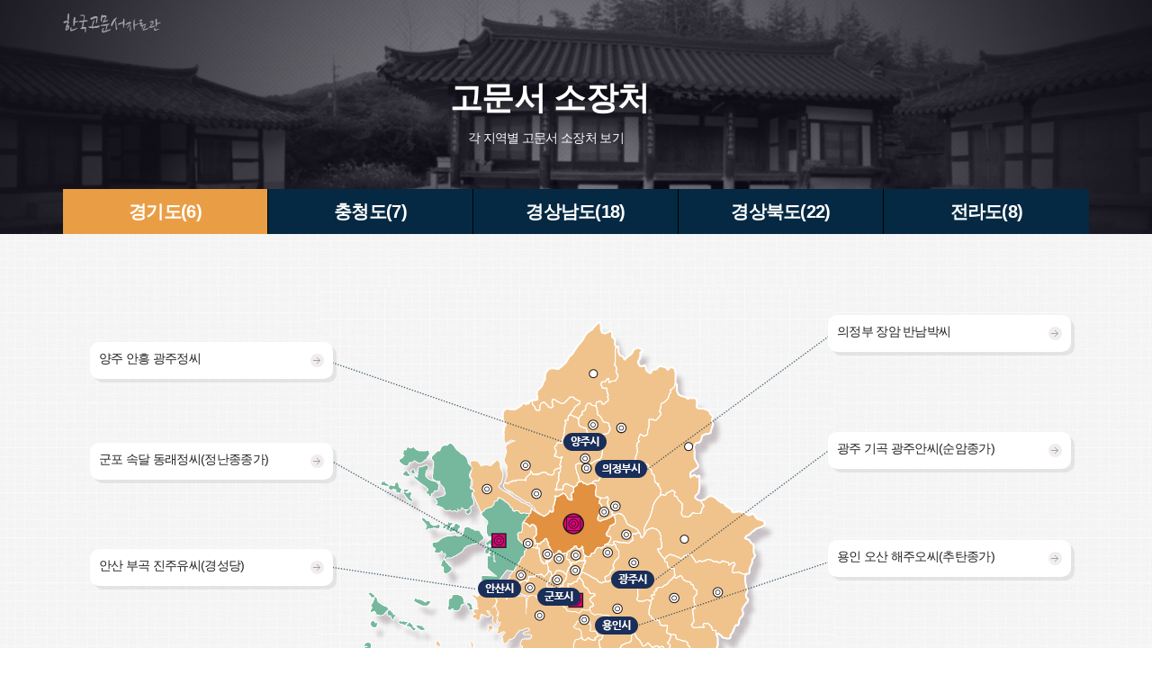

--- FILE ---
content_type: text/html;charset=UTF-8
request_url: http://archive.aks.ac.kr/family/?fid=B025a&clsA=02&sortField=&sortOrder=asc&pageIndex=3&pageUnit=4
body_size: 14402
content:
































<!doctype html>
<html lang="ko">
<head>

<!-- Google tag (gtag.js) -->
<script async src="https://www.googletagmanager.com/gtag/js?id=G-VZDBS6KLVW"></script>
<script>
  window.dataLayer = window.dataLayer || [];
  function gtag(){dataLayer.push(arguments);}
  gtag('js', new Date());
  gtag('config', 'G-VZDBS6KLVW');
  var gtagid="G-VZDBS6KLVW";
</script>
<meta charset="utf-8">
<meta http-equiv="content-type" content="text/html;charset=utf-8" />
<meta http-equiv="X-UA-Compatible" content="IE=Edge">
<title>한국고문서자료관 소장처 통합 메인</title>
<meta name="description" content="고문서집성을 자료를 제공한 소장처별 가문서비스">
<meta name="author" content="한국학중앙연구원">

<link rel="shortcut icon" href="/resources/images/apple-touch-icon.png?v=20250327">
<link rel="apple-touch-icon" href="/resources/images/apple-touch-icon.png?v=20250327"> 
































<link rel="stylesheet" type="text/css" media="screen" href="/resources/css/base.css?v=20250327">
<link rel="stylesheet" type="text/css" media="screen" href="/resources/css/common.css?v=20250327">

<script type="text/javascript" src="/resources/libs/jquery-1.12.4.min.js"></script>

<script type="text/javascript" src="/resources/libs/backbone/underscore-min.js"></script>
<script type="text/javascript" src="/resources/libs/backbone/backbone-min.js"></script>
<script type="text/javascript" src="/resources/libs/core/underscore.string.min.js"></script>
<script type="text/javascript" src="/resources/libs/core/string.js"></script>
<script type="text/javascript">
var g_servletPath = s.rtrim("/",'/');
</script>
<script type="text/javascript" src="/resources/js/common.min.js?v=20250327"></script>
<script type="text/javascript" src="/resources/js/analysis.min.js?v=20250327"></script>
<script type="text/javascript" src="/resources/js/aksWI2.min.js?v=20250327"></script>
<script type="text/javascript" src="/resources/libs/jquery.blockUI.js"></script>
<script type="text/javascript" src="/resources/family/js/family.js?v=20250327"></script>


<script type="text/javascript">
	new Image().src="/resources/images/common/busy.gif";
	$(document).ajaxStop($.unblockUI); 
	$.blockUI.defaults.css = {}; 
	$.blockUI.defaults.overlayCSS ={};
</script>


<link rel="stylesheet" type="text/css" media="screen" href="/resources/family/css/site.css">
</head>

<body>
<div id="wrap">
	































<script>
$(document).ready(function(){
	$(".tab a").click(function(){
		$(this).parent().find('a').removeClass('on');
		$(this).addClass("on");
		$(".content li").removeClass('on');
		$(".content li."+$(this).data("panelId")).addClass('on');
	});
});

</script>

<header class="header-wrap">
	<div class="header">
		<h1 class="main-title">고문서 소장처</h1>
		<h2 class="sub-title">각 지역별 고문서 소장처 보기</h2>
		
		<div class="tab">
			<a data-panel-id="do01" class="on">경기도(6)</a>
			<a data-panel-id="do02">충청도(7)</a>
			<a data-panel-id="do03">경상남도(18)</a>
			<a data-panel-id="do04">경상북도(22)</a>
			<a data-panel-id="do05">전라도(8)</a>
		</div>
	</div>
</header>

<div class="content-wrap">
	<ul class="content">
        <li class="do01 on"><!-- 경기도 -->
        	<img src="/resources/family/images/site-do01.png">
        	
			<div class="local" style="top:120px;left:30px;">
				<a href="/family/main?fid=B048a" target ="_blank">양주 안흥 광주정씨</a>
			</div>
			<div class="local" style="top:232px;left:30px;">
				<a href="/family/main?fid=B066a" target ="_blank">군포 속달 동래정씨(정난종종가)</a>
			</div>			
			<div class="local" style="top:350px;left:30px;">
				<a href="/family/main?fid=B038a" target ="_blank">안산 부곡 진주유씨(경성당)</a>
			</div>

			<div class="local" style="top:90px;left:850px;">
				<a href="/family/main?fid=B070a" target ="_blank">의정부 장암 반남박씨</a>
			</div>
        	<div class="local" style="top:220px;left:850px;">
				<a href="/family/main?fid=B006a" target ="_blank">광주 기곡 광주안씨(순암종가)</a>
			</div>			
			<div class="local" style="top:340px;left:850px;">
				<a href="/family/main?fid=B024a" target ="_blank">용인 오산 해주오씨(추탄종가)</a>
			</div>
		</li>
		<li class="do02"><!-- 충청도 -->
			<img src="/resources/family/images/site-do02.png">

			<div class="local" style="top:145px;left:30px;">
				<a href="/family/main?fid=B060a" target ="_blank">서산 대교 경주김씨</a>
			</div>
			<div class="local" style="top:220px;left:30px;">				
				<a href="/family/main?fid=B040a" target ="_blank">예산 한곡 한산이씨(수당고택)</a>
			</div>
			<div class="local" style="top:350px;left:30px;">
				<a href="/family/main?fid=B030a" target ="_blank">부여 은산 함양박씨</a>
			</div>
			
			<div class="local" style="top:80px;left:850px;">
				<a href="/family/main?fid=B062a" target ="_blank">아산 선교 장흥임씨</a>				
			</div>
			<div class="local" style="top:210px;left:850px;">				
				<a href="/family/main?fid=B059a" target ="_blank">대전 무수동 안동권씨(유회당종택)</a>
				<a href="/family/main?fid=B058a" target ="_blank">대전 회덕 은진송씨(동춘당후손가)</a>
			</div>
			<div class="local" style="top:355px;left:850px;">
				<a href="/family/main?fid=B004a" target ="_blank">논산 노성 파평윤씨(명재종가)</a>
			</div>
	    </li>
	    <li class="do03"><!-- 경상남도 -->
	    	<img src="/resources/family/images/site-do03.png">
	    
			<div class="local" style="top:80px;left:30px;">
				<a href="/family/main?fid=B053a" target ="_blank">거창 갈계 은진임씨</a>
				<a href="/family/main?fid=B013a" target ="_blank">거창 강동 초계정씨(동계종가)</a>
				<a href="/family/main?fid=B016a" target ="_blank">거창 거창향교</a>	   
				<a href="/family/main?fid=B054a" target ="_blank">거창 장기 거창신씨</a>
			</div>
			<div class="local" style="top:210px;left:30px;">
				<a href="/family/main?fid=B014a" target ="_blank">함양 남계서원</a>
			</div>
			<div class="local" style="top:280px;left:30px;">
				<a href="/family/main?fid=B050a" target ="_blank">산청 단성향교</a>          
				<a href="/family/main?fid=B015a" target ="_blank">산청 덕천서원</a>
			</div>
			<div class="local" style="top:420px;left:30px;">
				<a href="/family/main?fid=B039a" target ="_blank">진주 단목 진양하씨(단지종택)</a>
				<a href="/family/main?fid=B031a" target ="_blank">진주 단목 진양하씨(창주후손가) </a>
				<a href="/family/main?fid=B037a" target ="_blank">진주 운문 진양하씨</a>		
			</div>
			
			<div class="local" style="top:80px;left:850px;">
				<a href="/family/main?fid=B018a" target ="_blank">합천 용연서원</a>
				<a href="/family/main?fid=B019a" target ="_blank" >합천 합천향교</a>
			</div>
			<div class="local" style="top:180px;left:850px;">
				<a href="/family/main?fid=B046a" target ="_blank">밀양 사촌 의령남씨(침류정)</a>
				<a href="/family/main?fid=B051a" target ="_blank">밀양 신호 밀성박씨ㆍ덕남서원</a>
				<a href="/family/main?fid=B045a" target ="_blank">밀양 오방 창녕조씨ㆍ오봉서원</a>
			</div>
			<div class="local" style="top:310px;left:850px;">
				<a href="/family/main?fid=B022a" target ="_blank">김해 김해향교</a>
			</div>
			<div class="local" style="top:400px;left:850px;">
				<a href="/family/main?fid=B056a" target ="_blank">함안 두릉 순흥안씨</a>
			</div>
			<div class="local" style="top:490px;left:850px;">
				<a href="/family/main?fid=B023a" target ="_blank">거제 구조라리</a>
			</div>
	    </li>
	    <li class="do04"><!-- 경상북도 -->
	    	<img src="/resources/family/images/site-do04.png">
	    	
			<div class="local" style="top:120px;left:65px;">
				<a href="/family/main?fid=B052a" target ="_blank">의성 아주신씨(오봉가문ㆍ호계가문)</a>
			</div>
			<div class="local" style="top:170px;left:65px;">
				<a href="/family/main?fid=B068a" target ="_blank">상주 낙동 풍양조씨(양진당ㆍ오작당)</a> 
				<a href="/family/main?fid=B061a" target ="_blank">상주 우산 진주정씨(산수헌)</a> 
			</div>
			<div class="local" style="top:250px;left:65px;">
				<a href="/family/main?fid=B055a" target ="_blank">구미 옥산 인동장씨(여헌종택)</a>
			</div>
			<div class="local" style="top:300px;left:65px;">
				<a href="/family/main?fid=B063a" target ="_blank">칠곡 석전 광주이씨</a>
			</div>
			<div class="local" style="top:360px;left:65px;">
				<a href="/family/main?fid=B064a" target ="_blank">성주 명곡 벽진이씨(완석정종택)</a>
			</div>
			<div class="local" style="top:420px;left:65px;">
				<a href="/family/main?fid=B020a" target ="_blank">경주 양동 경주손씨(서백당)</a>         
				<a href="/family/main?fid=B043a" target ="_blank">경주 옥산 여주이씨(독락당ㆍ치암종택ㆍ장산서원)</a>
				<a href="/family/main?fid=B033a" target ="_blank">경주 이조 경주최씨ㆍ용산서원</a>
			</div>

			<div class="local" style="top:60px;left:800px;">
				<a href="/family/main?fid=B028a" target ="_blank">안동 갈전 순흥안씨</a> 
				<a href="/family/main?fid=B005q" target ="_blank">안동 금계 의성김씨(학봉종가)</a> 
				<a href="/family/main?fid=B032a" target ="_blank">안동 법흥 고성이씨(임청각)</a>  
				<a href="/family/main?fid=B036a" target ="_blank">안동 송파 진주하씨(하위지후손가)</a>
				<a href="/family/main?fid=B029a" target ="_blank">안동 수곡 전주유씨(무실종가)</a>	  
				<a href="/family/main?fid=B001a" target ="_blank">안동 오천 광산김씨(후조당)</a>  
				<a href="/family/main?fid=B027a" target ="_blank">안동 주촌 진성이씨(경류정)</a>
				<a href="/family/main?fid=B005a" target ="_blank">안동 천전 의성김씨</a>
				<a href="/family/main?fid=B011a" target ="_blank">안동 하회 병산서원</a>
				<a href="/family/main?fid=B010b" target ="_blank">안동 하회 풍산유씨(양진당)</a>
				<a href="/family/main?fid=B010a" target ="_blank">안동 하회 풍산유씨(충효당)</a>
			</div>
			<div class="local" style="top:410px;left:800px;">				
				<a href="/family/main?fid=B057a" target ="_blank">영해 도곡 무안박씨</a>
				<a href="/family/main?fid=B021a" target ="_blank">영해 인량 재령이씨(충효당)</a>
			</div>
	    </li>
	    <li class="do05"><!-- 전라도 -->
	    	<img src="/resources/family/images/site-do05.png">
	    	
			<div class="local" style="top:120px;left:30px;">
				<a href="/family/main?fid=B002a" target ="_blank">부안 우반 부안김씨</a>
			</div>
			<div class="local" style="top:220px;left:30px;">
				<a href="/family/main?fid=B065a" target ="_blank">고창ㆍ고부 광산김씨</a>
			</div>
			<div class="local" style="top:310px;left:30px;">
				<a href="/family/main?fid=B017a" target ="_blank">영광 입석 영월신씨</a>
			</div>
			<div class="local" style="top:445px;left:30px;">        
				<a href="/family/main?fid=B003a" target ="_blank">해남 연동 해남윤씨(녹우당)</a>
			</div>

			<div class="local" style="top:115px;left:850px;">				
				<a href="/family/main?fid=B049a" target ="_blank">남원ㆍ구례 삭녕최씨</a>
				<a href="/family/main?fid=B067a" target ="_blank">남원 안터 순흥안씨(사제당종가)</a>
			</div>
			<div class="local" style="top:253px;left:850px;">
				<a href="/family/main?fid=B025a" target ="_blank">구례 오미 문화유씨(운조루)</a>
			</div>
			<div class="local" style="top:375px;left:850px;">
				<a href="/family/main?fid=B012a" target ="_blank">영암 장암 남평문씨</a>
			</div>
	    </li>
	</ul>
</div>
	






























	<!-- 공통 -->
	<script type="text/javascript">
	$(document).ready(function(){  
		$("#familySite").change(function(){
			if($(this).val()!='') {
				var winpop = window.open($("#familySite").val(), "_blank");
				winpop.focus();
			}
		});
	});
	</script>
	<footer>
		<div class="footer">
			<div class="select">
				<select id="familySite">
x					<option value="">[관련사이트]</option>
					<option value="http://jsg.aks.ac.kr/">장서각 홈페이지</option>
					<option value="http://royal.aks.ac.kr/">장서각 국가전적자료센터</option>
					<option value="http://yoksa.aks.ac.kr/">장서각 디지털 아카이브</option>
					<option value="http://www.aks.ac.kr/">한국학중앙연구원 홈페이지</option>
					<option value="//kostma.aks.ac.kr/">한국학자료 종합안내서비스 시스템</option>
					<option value="http://lib.aks.ac.kr/">한국학전자도서관</option>
					<option value="http://people.aks.ac.kr/">한국역대인물종합정보시스템</option>
					<option value="http://book.aks.ac.kr/">한국학중앙연구원출판부</option>
					<option value="http://encykorea.aks.ac.kr/">한국민족문화대백과사전</option>
					<option value="http://rinks.aks.ac.kr/">한국학종합정보서비스</option>
					<option value="http://www.grandculture.net/">한국향토문화전자대전 전국통합사이트</option>
					<option value="http://www.cha.go.kr">문화재청</option>
				</select>
			</div>

			<div class="add">
				<h2 class="sta"></h2>
				<div class="copy">
					경기도 성남시 분당구 하오개로 323 한국학중앙연구원 [13455] ㅣ 한국학중앙연구원 장서각 고문서연구실   TEL : 031-730-8844<br/>
					Copyright the Academy of Korean Studies. All Rights Reserved.
				</div>
			</div>
		</div>
	</footer>
	<!--// 공통 -->

</div>
<script type="text/javascript">_awiCatch();</script>

<script type="text/javascript" src="//wcs.naver.net/wcslog.js"></script>
<script type="text/javascript">
if(!wcs_add) var wcs_add = {};
wcs_add["wa"] = "7f23b3f484c130";
if(window.wcs) {
wcs_do();
}
</script>
</body>
</html>


--- FILE ---
content_type: text/css
request_url: http://archive.aks.ac.kr/resources/family/css/site.css
body_size: 2553
content:
@charset "UTF-8";

#wrap{width: 100%;min-width:1200px;}

/* 통합 메인 */
.header-wrap{height:260px; background:#40508a; background:#000 url('../images/bg-header.png') no-repeat center;} 
.header {box-sizing:border-box;position:relative;width:1140px;height:260px;padding:0;margin: 0 auto;}
.header .main-title{position:absolute; margin:0; top:85px; left:430px; font-size:36px; font-weight:bold; color:#fff}
.header .sub-title{position:absolute; margin:0; top:145px; left:450px; font-size:14px; color:#fff}

.tab {box-sizing:border-box;position:absolute;left:0;bottom:0;display:flex;width:1140px;height:50px;background:#052943;}
.tab a{box-sizing:border-box;display:inline-block;width:228px;height:50px;line-height:50px;text-align:center;font-size:20px;font-weight:bold;color:#fff;border-right:1px solid #000;}
.tab a:last-child {border-right:none;}
.tab a.on,.tab a:hover{background:#e99e45;}

.content-wrap {background:#fff url('../images/bg-site-02.png') repeat top left;}
.content {box-sizing:border-box;position:relative;width:1140px;padding:0;margin: 0 auto;}

.content li{display:none;position:relative;min-height:600px;padding:20px;}
.content li.on{display:block;}
.content li img{display:block; margin:40px auto;}
.content li .local{position:absolute; top:0; left:0; background:#fff; padding: 10px; box-shadow: 4px 4px 0 rgba(0,0,0,.07); border-radius:10px;}
.content li .local a{display:block; width: 250px;  padding:0 30px 3px 0; background: url('../images/map-bullet.png') no-repeat right center; box-sizing: border-box;}
.content li .local a:hover{color:#e99e45; background: url('../images/map-bullet-over.png') no-repeat right center;}


/* 공통 풋터 */
footer{position: relative; width:100%; min-width:1200px; height: 92px; border-top: solid 1px #dfdede;}
footer .footer{position: relative; width: 1200px; min-width: 990px; margin: 0 auto;}
footer .footer .select{position: absolute; top: 30px; right: 0; z-index: 1; box-sizing: border-box;}
footer .footer .select select{padding: 10px 40px 10px 10px; height: auto; background: url('../../../resources/images/main/ico-select-arrow.png') no-repeat right 10px center;  border: solid 1px #dfdede;}
footer .footer .add{position: relative; height: 118px;}
footer .footer .add h2{position: absolute; top: 34px; left: 0; width: 167px; height: 31px; background: url('../../../resources/images/main/sta-footer.png') no-repeat center;}
footer .footer .add .copy{position: absolute; top: 30px; left: 200px; color: #787676; font-size: 13px; line-height: 1.6;}


--- FILE ---
content_type: text/javascript
request_url: http://archive.aks.ac.kr/resources/js/analysis.min.js?v=20250327
body_size: 2536
content:
(function(_0x452c30,_0x1ad94b){var _0x4e63a9=a0_0x5e3c,_0x3228be=_0x452c30();while(!![]){try{var _0x3fdbcd=parseInt(_0x4e63a9(0x1f6))/0x1*(parseInt(_0x4e63a9(0x1ec))/0x2)+parseInt(_0x4e63a9(0x1ed))/0x3*(-parseInt(_0x4e63a9(0x1f7))/0x4)+parseInt(_0x4e63a9(0x1f9))/0x5+parseInt(_0x4e63a9(0x1f5))/0x6+-parseInt(_0x4e63a9(0x1ea))/0x7*(-parseInt(_0x4e63a9(0x1e8))/0x8)+-parseInt(_0x4e63a9(0x1f4))/0x9+-parseInt(_0x4e63a9(0x1fb))/0xa*(-parseInt(_0x4e63a9(0x1e6))/0xb);if(_0x3fdbcd===_0x1ad94b)break;else _0x3228be['push'](_0x3228be['shift']());}catch(_0x46efbb){_0x3228be['push'](_0x3228be['shift']());}}}(a0_0x1ee7,0xe1160));function gtag_send_config(){var _0x4dd6a7=a0_0x5e3c,_0x2affa1=new Date(),_0x1d08e9=_0x2affa1[_0x4dd6a7(0x1f8)]()+'-'+('00'+(_0x2affa1[_0x4dd6a7(0x1e7)]()+0x1))[_0x4dd6a7(0x1f1)](-0x2),_0x116ab9=_0x1d08e9+'-'+('00'+_0x2affa1[_0x4dd6a7(0x1eb)]())[_0x4dd6a7(0x1f1)](-0x2);gtag(_0x4dd6a7(0x1fa),_0x4dd6a7(0x1e5),{'월별통계':_0x1d08e9,'일별통계':_0x116ab9});}function a0_0x1ee7(){var _0xdf37b4=['protocol','hostname','13242240zYamhq','8556186twBVin','32AsTPDo','4SeTpLd','getFullYear','167025RFwxWJ','event','170RwKgIZ','월일별통계','386771kZIITU','getMonth','822832PdlQGf','location','14baCLEA','getDate','94238OTLDEf','4132131HDgNAl','replace','href','title','slice'];a0_0x1ee7=function(){return _0xdf37b4;};return a0_0x1ee7();}function gtag_send_pageview(){var _0x1907f4=a0_0x5e3c;gtag(_0x1907f4(0x1fa),'page_view',{'page_title':document[_0x1907f4(0x1f0)],'page_location':document['URL'],'page_path':window[_0x1907f4(0x1e9)][_0x1907f4(0x1ef)][_0x1907f4(0x1ee)](window['location'][_0x1907f4(0x1f2)]+'//'+window[_0x1907f4(0x1e9)][_0x1907f4(0x1f3)],'')});var _0x1553f6=new Date(),_0x2f39d=_0x1553f6[_0x1907f4(0x1f8)]()+'-'+('00'+(_0x1553f6[_0x1907f4(0x1e7)]()+0x1))['slice'](-0x2),_0x36667b=_0x2f39d+'-'+('00'+_0x1553f6[_0x1907f4(0x1eb)]())['slice'](-0x2);gtag(_0x1907f4(0x1fa),_0x1907f4(0x1e5),{'월별통계':_0x2f39d,'일별통계':_0x36667b});}var ga_ajax_count=0x0;function gtag_send_pageview_ajax(){ga_ajax_count>0x0&&gtag_send_pageview(),ga_ajax_count++;}function gtag_event(_0x1d38be,_0x6ae1c1){var _0x438b3f=a0_0x5e3c;gtag(_0x438b3f(0x1fa),_0x1d38be,_0x6ae1c1);}gtag_send_config();function a0_0x5e3c(_0x120477,_0x5ecc16){var _0x1ee71c=a0_0x1ee7();return a0_0x5e3c=function(_0x5e3c7f,_0x2a3645){_0x5e3c7f=_0x5e3c7f-0x1e5;var _0x4d7586=_0x1ee71c[_0x5e3c7f];return _0x4d7586;},a0_0x5e3c(_0x120477,_0x5ecc16);}var wcs_ajax_count=0x0;function wcs_do_ajax(){wcs_ajax_count>0x0&&wcs_do(),wcs_ajax_count++;}

--- FILE ---
content_type: text/javascript
request_url: http://archive.aks.ac.kr/resources/family/js/family.js?v=20250327
body_size: 276
content:
function popImageView(path) {
    var newWin = window.open(g_servletPath+"/family/pop_image?path=" + encodeURIComponent(path), "_popImageView", "width=600, height=500, location=0, directories=0, status=0, menubar=0, scrollbars=yes, resizable=yes");
    newWin.focus();
}

--- FILE ---
content_type: text/javascript
request_url: http://archive.aks.ac.kr/resources/js/aksWI2.min.js?v=20250327
body_size: 14216
content:
var a0_0x3f6558=a0_0x5cfc;(function(_0x374b66,_0x283a9a){var _0x17caa7=a0_0x5cfc,_0x140dd5=_0x374b66();while(!![]){try{var _0x2baa6e=-parseInt(_0x17caa7(0x181))/0x1*(-parseInt(_0x17caa7(0x185))/0x2)+parseInt(_0x17caa7(0x15f))/0x3+parseInt(_0x17caa7(0x134))/0x4*(parseInt(_0x17caa7(0x194))/0x5)+parseInt(_0x17caa7(0x18b))/0x6*(parseInt(_0x17caa7(0x144))/0x7)+parseInt(_0x17caa7(0x175))/0x8+parseInt(_0x17caa7(0x13c))/0x9*(parseInt(_0x17caa7(0x19f))/0xa)+-parseInt(_0x17caa7(0x169))/0xb*(parseInt(_0x17caa7(0x1a8))/0xc);if(_0x2baa6e===_0x283a9a)break;else _0x140dd5['push'](_0x140dd5['shift']());}catch(_0x2c519c){_0x140dd5['push'](_0x140dd5['shift']());}}}(a0_0x10f2,0x8d380));function a0_0x10f2(){var _0x383e06=['63729mpiLGP','length','platform','search.empas.com','free','toLowerCase','ipad','os/2','14asPRNM','getScreenSize','&R=','search','height','ipho','Firefox2','replace','java','charAt','\x20expires=','10.0','frames','indexOf','lycos.co.kr','language','appVersion','referrer','firefox','URL','chrome','OS/2','colorDepth','log','awt','Compaq\x20Open\x20VMS','userAgent','2698035bqoBMv','&P=','Firefox','google','Query','aix4','AIX','getDefaultToolkit','suno','IE9','271447RQPeoD','location','Windows\x2098','msie','search.daum.net','nt\x205.0','search.nate.com','search.msn','toGMTString','/webAnalysisInsert.do?','href','nt\x205.1','6155384ZdQBjC','Windows\x20XP','Safari','browserLanguage','search.lycos.com','substring','getTime','Mac','HP\x20Unix','win32','nt\x206.1','Windows\x20Server\x202003','5713YeXdeT','Windows\x2095','7.0','IPhone','226DavSmW','search.paran.com','search.yahoo.com','undefined','IPad','search.yahoo.co.jp','3354414SBJZzu','ajax','document','GET','WebTV','query','Windows\x20Vista','drea','title','1399290NJqvyZ','function','%2B','maci','Windows\x203.1','hostname','IE10','safari','IE8','Opera','naver.com','290UrdeEM','Chrome','width','Linux','mac6','firefox/3.','9.0','://','Windows\x20Me','1896BbSSVf','Plan','android','12BQAOBu','hp-u','lastIndexOf','Android','auto','webt','osf1','andr'];a0_0x10f2=function(){return _0x383e06;};return a0_0x10f2();}var _dwiDN=a0_0x3f6558(0x138),_dwiTO=0x1b7740,_dwiDO=document,_dwiDL=_dwiDO[a0_0x3f6558(0x16a)],_dwiDNL='',_dwiRF='-',_dwiPRF='-',_dwiSS=new Array(),_dwiSK=new Array(),_dwiIEN=new Array();_dwiSS[0x0]=a0_0x3f6558(0x16d),_dwiSK[0x0]='q',_dwiIEN[0x0]=0x0,_dwiSS[0x1]='naver.com',_dwiSK[0x1]=a0_0x3f6558(0x190),_dwiIEN[0x1]=0x0,_dwiSS[0x2]=a0_0x3f6558(0x187),_dwiSK[0x2]='p',_dwiIEN[0x2]=0x0,_dwiSS[0x3]=a0_0x3f6558(0x13f),_dwiSK[0x3]='q',_dwiIEN[0x3]=0x0,_dwiSS[0x4]=a0_0x3f6558(0x152),_dwiSK[0x4]='q',_dwiIEN[0x4]=0x0,_dwiSS[0x5]=a0_0x3f6558(0x179),_dwiSK[0x5]=a0_0x3f6558(0x190),_dwiIEN[0x5]=0x0,_dwiSS[0x6]=a0_0x3f6558(0x186),_dwiSK[0x6]=a0_0x3f6558(0x163),_dwiIEN[0x6]=0x0,_dwiSS[0x7]=a0_0x3f6558(0x16f),_dwiSK[0x7]='q',_dwiIEN[0x7]=0x0,_dwiSS[0x8]=a0_0x3f6558(0x170),_dwiSK[0x8]='q',_dwiIEN[0x8]=0x1,_dwiSS[0x9]=a0_0x3f6558(0x162),_dwiSK[0x9]='q',_dwiIEN[0x9]=0x1,_dwiSS[0xa]='search.allblog.net',_dwiSK[0xa]='k',_dwiIEN[0xa]=0x1,_dwiSS[0xb]=a0_0x3f6558(0x18a),_dwiSK[0xb]='p',_dwiIEN[0xb]=0x1;var g_prf=g_prf||'',procweb=procweb||function(){};function _awiCatch(_0x59985c,_0x491d38){var _0x2f03d3=a0_0x3f6558;_dwiRF=_dwiDO['referrer'];if(top[_0x2f03d3(0x150)]!=null&&typeof top[_0x2f03d3(0x150)]['length']=='number'&&top[_0x2f03d3(0x150)][_0x2f03d3(0x13d)]>0x0){eval('var _0x1a19d8 = _0x2f03d3;try {\n    _dwiPRF = top[_0x1a19d8(397)][_0x1a19d8(343)];\n} catch (_0x44c44c) {\n    _dwiPRF = \'-\';\n};');if(_dwiPRF=='-')eval('var _0x28eacd = _0x2f03d3;try {\n    _dwiPRF = parent[_0x28eacd(397)][_0x28eacd(343)];\n} catch (_0x1f32f6) {\n    _dwiPRF = \'-\';\n};');_dwiRF==_dwiPRF&&eval('var _0x240556 = _0x2f03d3;try {\n    _dwiRF = top[\'document\'][_0x240556(341)];\n} catch (_0x5d4135) {\n    _dwiRF = \'-\';\n};');}_dwiNULL(_dwiRF)==0x1&&(_dwiRF='-');_dwiRF[_0x2f03d3(0x151)]('[')==0x0&&_dwiRF[_0x2f03d3(0x136)](']')==_dwiRF[_0x2f03d3(0x13d)]-0x1&&(_dwiRF='-');var _0x5bd488='',_0x3c4f35=new Date(),_0x5bd488=new Date(_0x3c4f35['getTime']()+_dwiTO);_0x5bd488=_0x2f03d3(0x14e)+_0x5bd488[_0x2f03d3(0x171)]()+';';var _0x1f86f6='';if(typeof _0x491d38!=_0x2f03d3(0x188))for(const _0x196ffd in _0x491d38){_0x1f86f6+='&'+_0x196ffd+'='+_0x491d38[_0x196ffd];}$[_0x2f03d3(0x18c)]({'url':_0x2f03d3(0x172)+('E='+_dwiE()+_0x2f03d3(0x160)+_dwiP(_0x59985c)+_0x2f03d3(0x146)+_dwiR()+_0x1f86f6+'&'+(typeof g_prf!==undefined?g_prf:'')),'type':_0x2f03d3(0x18e),'success':function(_0x589a1e){procweb(_0x589a1e);},'error':function(_0x5615e3){var _0x11a3ca=_0x2f03d3;console[_0x11a3ca(0x15b)](_0x5615e3);}});}function _dwiP(_0x492a63){var _0x1ac3ba=a0_0x3f6558,_0x286bb4='-',_0x35c0d9='-',_0x5d6730='-',_0x424d10='-',_0x356708='-',_0x4d9a0d='-',_0xa4466d=0x0;if(_dwiNULL(_dwiDL[_0x1ac3ba(0x199)])==0x0)_0x286bb4=_dwiDL[_0x1ac3ba(0x199)];var _0x2b00cc=_dwiDL[_0x1ac3ba(0x173)][_0x1ac3ba(0x151)](_0x286bb4);if(_0x2b00cc>-0x1)_0x35c0d9=_dwiDL['href'][_0x1ac3ba(0x17a)](_0x2b00cc+_0x286bb4['length']);return _0x492a63!=undefined&&_dwiNULL(_0x492a63)==0x0&&(_0x35c0d9=_0x492a63),_dwiEN(_0x35c0d9);}function _dwiP_org(_0x17b978){var _0x62a51=a0_0x3f6558,_0x4c0d69='-',_0x334f83='-',_0x3e362d='-',_0x5a0e3a='-',_0x4f7743='-',_0x2042d1='-',_0x113a37=0x0;if(_dwiNULL(_dwiDL[_0x62a51(0x199)])==0x0)_0x4c0d69=_dwiDL[_0x62a51(0x199)];var _0x210e72=_dwiDL['href'][_0x62a51(0x151)](_0x4c0d69);if(_0x210e72>-0x1)_0x334f83=_dwiDL['href']['substring'](_0x210e72+_0x4c0d69['length']);_0x17b978!=undefined&&_dwiNULL(_0x17b978)==0x0&&(_0x334f83=_0x17b978);_0x4f7743=_0x334f83,_0x113a37=_0x4f7743[_0x62a51(0x136)]('/'),_0x4f7743=_0x4f7743[_0x62a51(0x17a)](0x0,_0x113a37+0x1),_0x2042d1=_0x334f83[_0x62a51(0x17a)](_0x113a37+0x1,_0x334f83[_0x62a51(0x13d)]);if(_dwiNULL(_dwiDL[_0x62a51(0x147)])==0x0)_0x3e362d=_dwiDL['search'];if(_dwiNULL(_dwiDO[_0x62a51(0x193)])==0x0)_0x5a0e3a=_dwiDO[_0x62a51(0x193)];return _0x3e362d=_dwiCut(_0x3e362d),_dwiEN(_0x4c0d69)+'|'+_dwiEN(_0x4f7743)+'|'+_dwiEN(_0x2042d1)+'|'+_dwiEN(_0x3e362d);}function _dwiE(){var _0x11b6e8=a0_0x3f6558,_0x985f15='-',_0x4b62db='-',_0x4a8f13='-',_0x219129='-',_0x40afd6=0x1,_0x4db078='-',_0x1f723f='-',_0x31bfb2='-',_0x266e03='-',_0x1f723f='-',_0x4db078='-',_0x50d19e=navigator;if(self['screen'])_0x985f15=screen['width']+'x'+screen[_0x11b6e8(0x148)],_0x4b62db=screen[_0x11b6e8(0x15a)]+'-bit';else{if(self[_0x11b6e8(0x14c)]){var _0x4dc16c=java[_0x11b6e8(0x15c)]['Toolkit'][_0x11b6e8(0x166)](),_0x4a6b3e=_0x4dc16c[_0x11b6e8(0x145)]();_0x985f15=_0x4a6b3e[_0x11b6e8(0x1a1)]+'x'+_0x4a6b3e[_0x11b6e8(0x148)];}}if(_0x50d19e[_0x11b6e8(0x153)])_0x4a8f13=_0x50d19e[_0x11b6e8(0x153)][_0x11b6e8(0x141)]();else _0x50d19e[_0x11b6e8(0x178)]&&(_0x4a8f13=_0x50d19e[_0x11b6e8(0x178)]['toLowerCase']());if(_0x50d19e['javaEnabled']())_0x40afd6=0x1;else _0x40afd6=0x0;return _0x4db078=_dwiO(),_0x1f723f=_dwiB(),_0x4db078+'|'+_0x1f723f+'|'+_0x985f15+'|'+_0x4b62db+'|'+_0x40afd6+'|'+_0x4a8f13;}function _dwiO(){var _0xeac8f8=a0_0x3f6558,_0x22ac50=navigator,_0x5230b4='-',_0x13eddb='-',_0x3002d8=_0x5230b4;_0x22ac50[_0xeac8f8(0x13e)]&&(_0x5230b4=_0x22ac50[_0xeac8f8(0x13e)]['toLowerCase']());_0x22ac50[_0xeac8f8(0x154)]&&(_0x13eddb=_0x22ac50[_0xeac8f8(0x154)][_0xeac8f8(0x141)]());if(_dwiIN(_0x5230b4,_0xeac8f8(0x17e))){var _0x356f12=/(windows.*?)(;)/g,_0x35a35d=_0x356f12['exec'](_0x13eddb);if(_0x35a35d!=null)_0x3002d8=_0x35a35d[0x1];else{if(_dwiIN(_0x13eddb,'98'))_0x3002d8=_0xeac8f8(0x16b);else{if(_dwiIN(_0x13eddb,'95'))_0x3002d8=_0xeac8f8(0x182);else{if(_dwiIN(_0x13eddb,_0xeac8f8(0x17f)))_0x3002d8='Windows\x207';else{if(_dwiIN(_0x13eddb,'nt\x206.0'))_0x3002d8=_0xeac8f8(0x191);else{if(_dwiIN(_0x13eddb,_0xeac8f8(0x16e)))_0x3002d8='Windows\x202000';else{if(_dwiIN(_0x13eddb,_0xeac8f8(0x174)))_0x3002d8=_0xeac8f8(0x176);else{if(_dwiIN(_0x13eddb,'nt\x205.2'))_0x3002d8=_0xeac8f8(0x180);else{if(_dwiIN(_0x13eddb,'nt'))_0x3002d8='Windows\x20NT';else _dwiIN(_0x13eddb,'me')?_0x3002d8=_0xeac8f8(0x1a7):_0x3002d8='Windows';}}}}}}}}}else{var _0x1a809d=_0x5230b4[_0xeac8f8(0x17a)](0x0,0x4);if(_0x1a809d=='win1')_0x3002d8=_0xeac8f8(0x198);else{if(_0x1a809d==_0xeac8f8(0x1a3))_0x3002d8='Mac';else{if(_0x1a809d=='maco')_0x3002d8='Mac';else{if(_0x1a809d=='macp')_0x3002d8=_0xeac8f8(0x17c);else{if(_0x1a809d==_0xeac8f8(0x197))_0x3002d8='Mac';else{if(_0x1a809d==_0xeac8f8(0x149))_0x3002d8=_0xeac8f8(0x184);else{if(_0x1a809d==_0xeac8f8(0x142))_0x3002d8=_0xeac8f8(0x189);else{if(_0x1a809d=='linu')_0x3002d8=_0xeac8f8(0x1a2);else{if(_0x1a809d==_0xeac8f8(0x139))_0x3002d8=_0xeac8f8(0x18f);else{if(_0x1a809d==_0xeac8f8(0x13a))_0x3002d8=_0xeac8f8(0x15d);else{if(_0x1a809d==_0xeac8f8(0x135))_0x3002d8=_0xeac8f8(0x17d);else{if(_0x1a809d==_0xeac8f8(0x143))_0x3002d8=_0xeac8f8(0x159);else{if(_0x1a809d==_0xeac8f8(0x164))_0x3002d8=_0xeac8f8(0x165);else{if(_0x1a809d==_0xeac8f8(0x140))_0x3002d8='FreeBSD';else{if(_0x1a809d==_0xeac8f8(0x167))_0x3002d8='SunO';else{if(_0x1a809d==_0xeac8f8(0x192))_0x3002d8='Drea';else{if(_0x1a809d=='plan')_0x3002d8=_0xeac8f8(0x132);else _0x1a809d==_0xeac8f8(0x13b)&&(_0x3002d8='Android');}}}}}}}}}}}}}}}}}return _0x3002d8;}function _dwiB(){var _0x40b6d7=a0_0x3f6558,_0x548164=navigator,_0x3ef077='-',_0x196a40=_0x3ef077;_0x548164[_0x40b6d7(0x15e)]&&(_0x3ef077=navigator['userAgent'][_0x40b6d7(0x141)]());if(_dwiIN(_0x3ef077,_0x40b6d7(0x16c))){if(_dwiIN(_0x3ef077,_0x40b6d7(0x183)))_0x196a40='IE7';else{if(_dwiIN(_0x3ef077,'8.0'))_0x196a40=_0x40b6d7(0x19c);else{if(_dwiIN(_0x3ef077,_0x40b6d7(0x1a5)))_0x196a40=_0x40b6d7(0x168);else{if(_dwiIN(_0x3ef077,_0x40b6d7(0x14f)))_0x196a40=_0x40b6d7(0x19a);else _0x196a40='IE';}}}}else{if(_dwiIN(_0x3ef077,'opera'))_0x196a40=_0x40b6d7(0x19d);else{if(_dwiIN(_0x3ef077,'netscape'))_0x196a40='Netscape';else{if(_dwiIN(_0x3ef077,_0x40b6d7(0x1a4)))_0x196a40='Firefox3';else{if(_dwiIN(_0x3ef077,'firefox/2'))_0x196a40=_0x40b6d7(0x14a);else{if(_dwiIN(_0x3ef077,_0x40b6d7(0x156)))_0x196a40=_0x40b6d7(0x161);else{if(_dwiIN(_0x3ef077,_0x40b6d7(0x158)))_0x196a40=_0x40b6d7(0x1a0);else{if(_dwiIN(_0x3ef077,_0x40b6d7(0x19b)))_0x196a40=_0x40b6d7(0x177);else _dwiIN(_0x3ef077,_0x40b6d7(0x133))&&(_0x196a40=_0x40b6d7(0x137));}}}}}}}return _0x196a40;}function _dwiR(){var _0x16ed60=a0_0x3f6558,_0x4ba014=0x0,_0x3a7021,_0x11e9cd='-',_0x3714ca='-',_0x59ab05='-',_0x3454e1='-';if((_0x4ba014=_dwiRF[_0x16ed60(0x151)](_0x16ed60(0x1a6)))<0x0)return'd|-|-|-|-';_0x3a7021=_dwiRF[_0x16ed60(0x17a)](_0x4ba014+0x3,_dwiRF[_0x16ed60(0x13d)]);(_0x4ba014=_0x3a7021[_0x16ed60(0x151)]('/'))>-0x1&&(_0x3714ca=_0x3a7021[_0x16ed60(0x17a)](_0x4ba014,_0x3a7021[_0x16ed60(0x13d)]),_0x3a7021=_0x3a7021['substring'](0x0,_0x4ba014),_0x59ab05='s');(_0x4ba014=_0x3714ca['indexOf']('?'))>-0x1&&(_0x3454e1=_0x3714ca,_0x3714ca=_0x3714ca[_0x16ed60(0x17a)](0x0,_0x4ba014),_0x3454e1=_0x3454e1[_0x16ed60(0x17a)](_0x4ba014,_0x3454e1[_0x16ed60(0x13d)]));for(var _0x199cdf=0x0;_0x199cdf<_dwiSS[_0x16ed60(0x13d)];_0x199cdf++){if(_0x3a7021['toLowerCase']()[_0x16ed60(0x151)](_dwiSS[_0x199cdf])>-0x1){if((_0x4ba014=_dwiRF[_0x16ed60(0x151)]('?'+_dwiSK[_0x199cdf]+'='))>-0x1||(_0x4ba014=_dwiRF['indexOf']('&'+_dwiSK[_0x199cdf]+'='))>-0x1){_0x11e9cd=_dwiRF[_0x16ed60(0x17a)](_0x4ba014+_dwiSK[_0x199cdf][_0x16ed60(0x13d)]+0x2,_dwiRF['length']);if((_0x4ba014=_0x11e9cd[_0x16ed60(0x151)]('&'))>-0x1)_0x11e9cd=_0x11e9cd[_0x16ed60(0x17a)](0x0,_0x4ba014);_dwiIEN[_0x199cdf]==0x1&&(_0x11e9cd=_dwiUEN(_0x11e9cd));}}}_0x3454e1=_dwiCut(_0x3454e1);if(_0x11e9cd!='-')_0x59ab05='e';else _0x59ab05='s';return _0x59ab05=='e'&&_dwiIN(_0x3a7021,_0x16ed60(0x19e))&&(_dwiIN(_0x11e9cd,'%u')&&(_0x11e9cd=unescape(_0x11e9cd))),_0x59ab05+'|'+_dwiEN(_0x3a7021)+'|'+_dwiEN(_0x3714ca)+'|'+_dwiEN(_0x3454e1)+'|'+_dwiEN(_0x11e9cd);}function _dwiCut(_0x1baa64){var _0x3d45cd=a0_0x3f6558;if(_dwiNULL(_0x1baa64)==0x1)return'-';if(_0x1baa64[_0x3d45cd(0x13d)]>0x64)return _0x1baa64[_0x3d45cd(0x17a)](0x0,0x64);else return _0x1baa64;}function _dwiIX(_0x33f859,_0x4faaad){var _0x2d0bf2=a0_0x3f6558;return _0x33f859[_0x2d0bf2(0x151)](_0x4faaad);};function _dwiIN(_0x255af8,_0x55752c){if(_dwiNULL(_0x255af8)==0x1)return![];if(_0x255af8['indexOf'](_0x55752c)>-0x1)return!![];else return![];}function _dwiN(_0x148609){var _0x980c54=a0_0x3f6558;if(!_0x148609)return![];for(var _0x23ae14=0x0;_0x23ae14<_0x148609[_0x980c54(0x13d)];_0x23ae14++){var _0x1649c1=_0x148609['charAt'](_0x23ae14);if((_0x1649c1<'0'||_0x1649c1>'9')&&_0x1649c1!='.')return![];}return!![];}function _dwiSUB(_0x4f8b60,_0x91f568,_0x176c02){var _0x302fcb=a0_0x3f6558;if(!_0x4f8b60||_0x4f8b60==''||!_0x91f568||_0x91f568==''||!_0x176c02||_0x176c02=='')return'-';var _0x46e021,_0x44ccdf,_0x2c2d9c='-';return _0x46e021=_0x4f8b60[_0x302fcb(0x151)](_0x91f568),_0x46e021>-0x1&&(_0x44ccdf=_0x4f8b60[_0x302fcb(0x151)](_0x176c02,_0x46e021),_0x44ccdf<0x0&&(_0x44ccdf=_0x4f8b60[_0x302fcb(0x13d)]),_0x2c2d9c=_0x4f8b60['substring'](_0x46e021+_0x91f568['length'],_0x44ccdf)),_0x2c2d9c;}function _dwiNULL(_0x4bc242){if(!_0x4bc242||_0x4bc242==''||_0x4bc242=='undefined'||_0x4bc242=='unknown')return 0x1;else return 0x0;}function _dwiRT(){var _0x44cafa=new Date();return _0x44cafa['getTime']();}function _dwiT(){var _0x202083=a0_0x3f6558,_0x3637da=new Date();return Math['round'](_0x3637da[_0x202083(0x17b)]()/0x3e8);}function _dwiEN(_0x4634ea){var _0x3c9040=a0_0x3f6558;return _0x4634ea=_0x4634ea[_0x3c9040(0x14b)](/[|]/g,'')[_0x3c9040(0x14b)](/%7C/g,''),escape(_0x4634ea)[_0x3c9040(0x14b)](/\+/g,_0x3c9040(0x196));}function a0_0x5cfc(_0x3d59ae,_0x573cd1){var _0x10f295=a0_0x10f2();return a0_0x5cfc=function(_0x5cfcac,_0x1f48ae){_0x5cfcac=_0x5cfcac-0x132;var _0x3c5249=_0x10f295[_0x5cfcac];return _0x3c5249;},a0_0x5cfc(_0x3d59ae,_0x573cd1);}function _dwiEN2(_0x371c87){var _0x30f337=a0_0x3f6558;return _0x371c87=_0x371c87[_0x30f337(0x14b)]('|','\x20'),_0x371c87;}function _dwiUEN(_0x4284e9){var _0x164a69=a0_0x3f6558;return typeof decodeURIComponent==_0x164a69(0x195)?decodeURIComponent(_0x4284e9):unescape(_0x4284e9);}function _dwiEC(_0x5da38c){var _0x1e9b1e=a0_0x3f6558,_0x1426fc='';if(!_0x5da38c||_0x5da38c=='')return'';for(var _0x23dba8=0x0;_0x23dba8<_0x5da38c[_0x1e9b1e(0x13d)];_0x23dba8++){if(_0x5da38c[_0x1e9b1e(0x14d)](_0x23dba8)=='\x20')_0x1426fc+='+';else _0x1426fc+=_0x5da38c['charAt'](_0x23dba8);}return _0x1426fc;}function timec(){var _0x1b14e1=a0_0x3f6558,_0xa6db86=new Date();return _0xa6db86[_0x1b14e1(0x17b)]();}